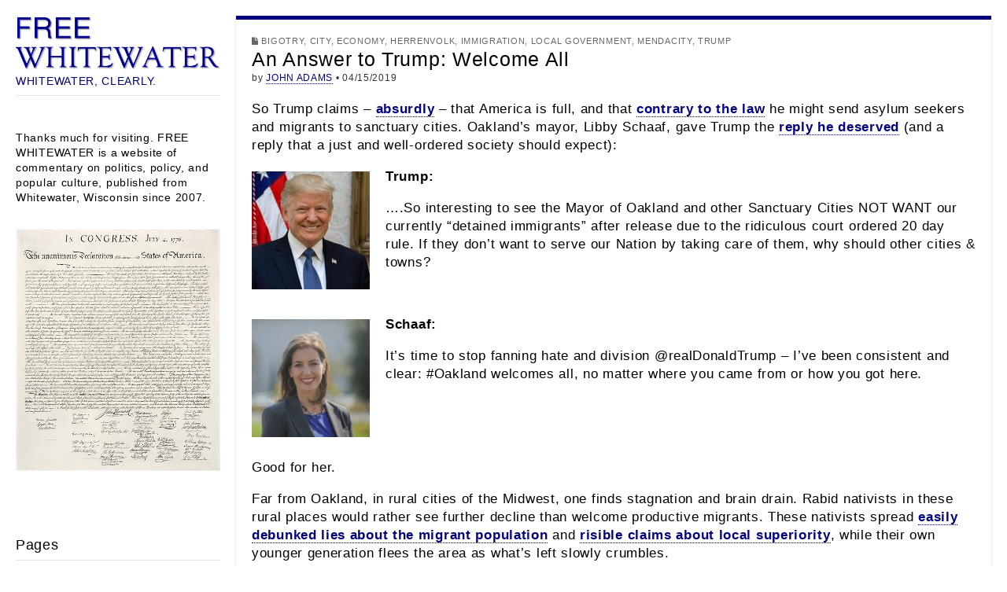

--- FILE ---
content_type: text/html; charset=UTF-8
request_url: https://freewhitewater.com/an-answer-to-trump-welcome-all/
body_size: 19033
content:
<!DOCTYPE html>
<!--[if lt IE 7]><html class="no-js lt-ie9 lt-ie8 lt-ie7" lang="en-US"><![endif]-->
<!--[if IE 7]><html class="no-js lt-ie9 lt-ie8" lang="en-US"><![endif]-->
<!--[if IE 8]><html class="no-js lt-ie9" lang="en-US"><![endif]-->
<!--[if gt IE 8]><!--><html class="no-js" lang="en-US"><!--<![endif]-->
<head>

<link rel="preconnect" href="https://fonts.googleapis.com">		
<link rel="preconnect" href="https://fonts.gstatic.com"> 

<link href="https://fonts.googleapis.com/css2?family=Raleway&display=swap" rel="stylesheet">
<link href="https://fonts.googleapis.com/css2?family=Germania+One&display=swap" rel="stylesheet">
<link href="https://fonts.googleapis.com/css2?family=Tenor+Sans&display=swap" rel="stylesheet">

	
<meta charset="UTF-8" />
<meta http-equiv="X-UA-Compatible" content="IE=edge,chrome=1">
<meta name="viewport" content="width=device-width, initial-scale=1.0">
<title>An Answer to Trump: Welcome All | FREE WHITEWATER</title>
<link rel="profile" href="https://gmpg.org/xfn/11" />
<link rel="pingback" href="https://freewhitewater.com/xmlrpc.php" />
<!--[if IE]><script src="https://html5shiv.googlecode.com/svn/trunk/html5.js"></script><![endif]-->
<meta name='robots' content='max-image-preview:large' />
<link rel="alternate" type="application/rss+xml" title="FREE WHITEWATER &raquo; Feed" href="https://freewhitewater.com/feed/" />
<link rel="alternate" type="application/rss+xml" title="FREE WHITEWATER &raquo; Comments Feed" href="https://freewhitewater.com/comments/feed/" />
<link rel="alternate" title="oEmbed (JSON)" type="application/json+oembed" href="https://freewhitewater.com/wp-json/oembed/1.0/embed?url=https%3A%2F%2Ffreewhitewater.com%2Fan-answer-to-trump-welcome-all%2F" />
<link rel="alternate" title="oEmbed (XML)" type="text/xml+oembed" href="https://freewhitewater.com/wp-json/oembed/1.0/embed?url=https%3A%2F%2Ffreewhitewater.com%2Fan-answer-to-trump-welcome-all%2F&#038;format=xml" />
<style id='wp-img-auto-sizes-contain-inline-css' type='text/css'>
img:is([sizes=auto i],[sizes^="auto," i]){contain-intrinsic-size:3000px 1500px}
/*# sourceURL=wp-img-auto-sizes-contain-inline-css */
</style>
<style id='wp-emoji-styles-inline-css' type='text/css'>

	img.wp-smiley, img.emoji {
		display: inline !important;
		border: none !important;
		box-shadow: none !important;
		height: 1em !important;
		width: 1em !important;
		margin: 0 0.07em !important;
		vertical-align: -0.1em !important;
		background: none !important;
		padding: 0 !important;
	}
/*# sourceURL=wp-emoji-styles-inline-css */
</style>
<style id='wp-block-library-inline-css' type='text/css'>
:root{--wp-block-synced-color:#7a00df;--wp-block-synced-color--rgb:122,0,223;--wp-bound-block-color:var(--wp-block-synced-color);--wp-editor-canvas-background:#ddd;--wp-admin-theme-color:#007cba;--wp-admin-theme-color--rgb:0,124,186;--wp-admin-theme-color-darker-10:#006ba1;--wp-admin-theme-color-darker-10--rgb:0,107,160.5;--wp-admin-theme-color-darker-20:#005a87;--wp-admin-theme-color-darker-20--rgb:0,90,135;--wp-admin-border-width-focus:2px}@media (min-resolution:192dpi){:root{--wp-admin-border-width-focus:1.5px}}.wp-element-button{cursor:pointer}:root .has-very-light-gray-background-color{background-color:#eee}:root .has-very-dark-gray-background-color{background-color:#313131}:root .has-very-light-gray-color{color:#eee}:root .has-very-dark-gray-color{color:#313131}:root .has-vivid-green-cyan-to-vivid-cyan-blue-gradient-background{background:linear-gradient(135deg,#00d084,#0693e3)}:root .has-purple-crush-gradient-background{background:linear-gradient(135deg,#34e2e4,#4721fb 50%,#ab1dfe)}:root .has-hazy-dawn-gradient-background{background:linear-gradient(135deg,#faaca8,#dad0ec)}:root .has-subdued-olive-gradient-background{background:linear-gradient(135deg,#fafae1,#67a671)}:root .has-atomic-cream-gradient-background{background:linear-gradient(135deg,#fdd79a,#004a59)}:root .has-nightshade-gradient-background{background:linear-gradient(135deg,#330968,#31cdcf)}:root .has-midnight-gradient-background{background:linear-gradient(135deg,#020381,#2874fc)}:root{--wp--preset--font-size--normal:16px;--wp--preset--font-size--huge:42px}.has-regular-font-size{font-size:1em}.has-larger-font-size{font-size:2.625em}.has-normal-font-size{font-size:var(--wp--preset--font-size--normal)}.has-huge-font-size{font-size:var(--wp--preset--font-size--huge)}.has-text-align-center{text-align:center}.has-text-align-left{text-align:left}.has-text-align-right{text-align:right}.has-fit-text{white-space:nowrap!important}#end-resizable-editor-section{display:none}.aligncenter{clear:both}.items-justified-left{justify-content:flex-start}.items-justified-center{justify-content:center}.items-justified-right{justify-content:flex-end}.items-justified-space-between{justify-content:space-between}.screen-reader-text{border:0;clip-path:inset(50%);height:1px;margin:-1px;overflow:hidden;padding:0;position:absolute;width:1px;word-wrap:normal!important}.screen-reader-text:focus{background-color:#ddd;clip-path:none;color:#444;display:block;font-size:1em;height:auto;left:5px;line-height:normal;padding:15px 23px 14px;text-decoration:none;top:5px;width:auto;z-index:100000}html :where(.has-border-color){border-style:solid}html :where([style*=border-top-color]){border-top-style:solid}html :where([style*=border-right-color]){border-right-style:solid}html :where([style*=border-bottom-color]){border-bottom-style:solid}html :where([style*=border-left-color]){border-left-style:solid}html :where([style*=border-width]){border-style:solid}html :where([style*=border-top-width]){border-top-style:solid}html :where([style*=border-right-width]){border-right-style:solid}html :where([style*=border-bottom-width]){border-bottom-style:solid}html :where([style*=border-left-width]){border-left-style:solid}html :where(img[class*=wp-image-]){height:auto;max-width:100%}:where(figure){margin:0 0 1em}html :where(.is-position-sticky){--wp-admin--admin-bar--position-offset:var(--wp-admin--admin-bar--height,0px)}@media screen and (max-width:600px){html :where(.is-position-sticky){--wp-admin--admin-bar--position-offset:0px}}

/*# sourceURL=wp-block-library-inline-css */
</style><style id='wp-block-image-inline-css' type='text/css'>
.wp-block-image>a,.wp-block-image>figure>a{display:inline-block}.wp-block-image img{box-sizing:border-box;height:auto;max-width:100%;vertical-align:bottom}@media not (prefers-reduced-motion){.wp-block-image img.hide{visibility:hidden}.wp-block-image img.show{animation:show-content-image .4s}}.wp-block-image[style*=border-radius] img,.wp-block-image[style*=border-radius]>a{border-radius:inherit}.wp-block-image.has-custom-border img{box-sizing:border-box}.wp-block-image.aligncenter{text-align:center}.wp-block-image.alignfull>a,.wp-block-image.alignwide>a{width:100%}.wp-block-image.alignfull img,.wp-block-image.alignwide img{height:auto;width:100%}.wp-block-image .aligncenter,.wp-block-image .alignleft,.wp-block-image .alignright,.wp-block-image.aligncenter,.wp-block-image.alignleft,.wp-block-image.alignright{display:table}.wp-block-image .aligncenter>figcaption,.wp-block-image .alignleft>figcaption,.wp-block-image .alignright>figcaption,.wp-block-image.aligncenter>figcaption,.wp-block-image.alignleft>figcaption,.wp-block-image.alignright>figcaption{caption-side:bottom;display:table-caption}.wp-block-image .alignleft{float:left;margin:.5em 1em .5em 0}.wp-block-image .alignright{float:right;margin:.5em 0 .5em 1em}.wp-block-image .aligncenter{margin-left:auto;margin-right:auto}.wp-block-image :where(figcaption){margin-bottom:1em;margin-top:.5em}.wp-block-image.is-style-circle-mask img{border-radius:9999px}@supports ((-webkit-mask-image:none) or (mask-image:none)) or (-webkit-mask-image:none){.wp-block-image.is-style-circle-mask img{border-radius:0;-webkit-mask-image:url('data:image/svg+xml;utf8,<svg viewBox="0 0 100 100" xmlns="http://www.w3.org/2000/svg"><circle cx="50" cy="50" r="50"/></svg>');mask-image:url('data:image/svg+xml;utf8,<svg viewBox="0 0 100 100" xmlns="http://www.w3.org/2000/svg"><circle cx="50" cy="50" r="50"/></svg>');mask-mode:alpha;-webkit-mask-position:center;mask-position:center;-webkit-mask-repeat:no-repeat;mask-repeat:no-repeat;-webkit-mask-size:contain;mask-size:contain}}:root :where(.wp-block-image.is-style-rounded img,.wp-block-image .is-style-rounded img){border-radius:9999px}.wp-block-image figure{margin:0}.wp-lightbox-container{display:flex;flex-direction:column;position:relative}.wp-lightbox-container img{cursor:zoom-in}.wp-lightbox-container img:hover+button{opacity:1}.wp-lightbox-container button{align-items:center;backdrop-filter:blur(16px) saturate(180%);background-color:#5a5a5a40;border:none;border-radius:4px;cursor:zoom-in;display:flex;height:20px;justify-content:center;opacity:0;padding:0;position:absolute;right:16px;text-align:center;top:16px;width:20px;z-index:100}@media not (prefers-reduced-motion){.wp-lightbox-container button{transition:opacity .2s ease}}.wp-lightbox-container button:focus-visible{outline:3px auto #5a5a5a40;outline:3px auto -webkit-focus-ring-color;outline-offset:3px}.wp-lightbox-container button:hover{cursor:pointer;opacity:1}.wp-lightbox-container button:focus{opacity:1}.wp-lightbox-container button:focus,.wp-lightbox-container button:hover,.wp-lightbox-container button:not(:hover):not(:active):not(.has-background){background-color:#5a5a5a40;border:none}.wp-lightbox-overlay{box-sizing:border-box;cursor:zoom-out;height:100vh;left:0;overflow:hidden;position:fixed;top:0;visibility:hidden;width:100%;z-index:100000}.wp-lightbox-overlay .close-button{align-items:center;cursor:pointer;display:flex;justify-content:center;min-height:40px;min-width:40px;padding:0;position:absolute;right:calc(env(safe-area-inset-right) + 16px);top:calc(env(safe-area-inset-top) + 16px);z-index:5000000}.wp-lightbox-overlay .close-button:focus,.wp-lightbox-overlay .close-button:hover,.wp-lightbox-overlay .close-button:not(:hover):not(:active):not(.has-background){background:none;border:none}.wp-lightbox-overlay .lightbox-image-container{height:var(--wp--lightbox-container-height);left:50%;overflow:hidden;position:absolute;top:50%;transform:translate(-50%,-50%);transform-origin:top left;width:var(--wp--lightbox-container-width);z-index:9999999999}.wp-lightbox-overlay .wp-block-image{align-items:center;box-sizing:border-box;display:flex;height:100%;justify-content:center;margin:0;position:relative;transform-origin:0 0;width:100%;z-index:3000000}.wp-lightbox-overlay .wp-block-image img{height:var(--wp--lightbox-image-height);min-height:var(--wp--lightbox-image-height);min-width:var(--wp--lightbox-image-width);width:var(--wp--lightbox-image-width)}.wp-lightbox-overlay .wp-block-image figcaption{display:none}.wp-lightbox-overlay button{background:none;border:none}.wp-lightbox-overlay .scrim{background-color:#fff;height:100%;opacity:.9;position:absolute;width:100%;z-index:2000000}.wp-lightbox-overlay.active{visibility:visible}@media not (prefers-reduced-motion){.wp-lightbox-overlay.active{animation:turn-on-visibility .25s both}.wp-lightbox-overlay.active img{animation:turn-on-visibility .35s both}.wp-lightbox-overlay.show-closing-animation:not(.active){animation:turn-off-visibility .35s both}.wp-lightbox-overlay.show-closing-animation:not(.active) img{animation:turn-off-visibility .25s both}.wp-lightbox-overlay.zoom.active{animation:none;opacity:1;visibility:visible}.wp-lightbox-overlay.zoom.active .lightbox-image-container{animation:lightbox-zoom-in .4s}.wp-lightbox-overlay.zoom.active .lightbox-image-container img{animation:none}.wp-lightbox-overlay.zoom.active .scrim{animation:turn-on-visibility .4s forwards}.wp-lightbox-overlay.zoom.show-closing-animation:not(.active){animation:none}.wp-lightbox-overlay.zoom.show-closing-animation:not(.active) .lightbox-image-container{animation:lightbox-zoom-out .4s}.wp-lightbox-overlay.zoom.show-closing-animation:not(.active) .lightbox-image-container img{animation:none}.wp-lightbox-overlay.zoom.show-closing-animation:not(.active) .scrim{animation:turn-off-visibility .4s forwards}}@keyframes show-content-image{0%{visibility:hidden}99%{visibility:hidden}to{visibility:visible}}@keyframes turn-on-visibility{0%{opacity:0}to{opacity:1}}@keyframes turn-off-visibility{0%{opacity:1;visibility:visible}99%{opacity:0;visibility:visible}to{opacity:0;visibility:hidden}}@keyframes lightbox-zoom-in{0%{transform:translate(calc((-100vw + var(--wp--lightbox-scrollbar-width))/2 + var(--wp--lightbox-initial-left-position)),calc(-50vh + var(--wp--lightbox-initial-top-position))) scale(var(--wp--lightbox-scale))}to{transform:translate(-50%,-50%) scale(1)}}@keyframes lightbox-zoom-out{0%{transform:translate(-50%,-50%) scale(1);visibility:visible}99%{visibility:visible}to{transform:translate(calc((-100vw + var(--wp--lightbox-scrollbar-width))/2 + var(--wp--lightbox-initial-left-position)),calc(-50vh + var(--wp--lightbox-initial-top-position))) scale(var(--wp--lightbox-scale));visibility:hidden}}
/*# sourceURL=https://freewhitewater.com/wp-includes/blocks/image/style.min.css */
</style>
<style id='wp-block-paragraph-inline-css' type='text/css'>
.is-small-text{font-size:.875em}.is-regular-text{font-size:1em}.is-large-text{font-size:2.25em}.is-larger-text{font-size:3em}.has-drop-cap:not(:focus):first-letter{float:left;font-size:8.4em;font-style:normal;font-weight:100;line-height:.68;margin:.05em .1em 0 0;text-transform:uppercase}body.rtl .has-drop-cap:not(:focus):first-letter{float:none;margin-left:.1em}p.has-drop-cap.has-background{overflow:hidden}:root :where(p.has-background){padding:1.25em 2.375em}:where(p.has-text-color:not(.has-link-color)) a{color:inherit}p.has-text-align-left[style*="writing-mode:vertical-lr"],p.has-text-align-right[style*="writing-mode:vertical-rl"]{rotate:180deg}
/*# sourceURL=https://freewhitewater.com/wp-includes/blocks/paragraph/style.min.css */
</style>
<style id='global-styles-inline-css' type='text/css'>
:root{--wp--preset--aspect-ratio--square: 1;--wp--preset--aspect-ratio--4-3: 4/3;--wp--preset--aspect-ratio--3-4: 3/4;--wp--preset--aspect-ratio--3-2: 3/2;--wp--preset--aspect-ratio--2-3: 2/3;--wp--preset--aspect-ratio--16-9: 16/9;--wp--preset--aspect-ratio--9-16: 9/16;--wp--preset--color--black: #000000;--wp--preset--color--cyan-bluish-gray: #abb8c3;--wp--preset--color--white: #ffffff;--wp--preset--color--pale-pink: #f78da7;--wp--preset--color--vivid-red: #cf2e2e;--wp--preset--color--luminous-vivid-orange: #ff6900;--wp--preset--color--luminous-vivid-amber: #fcb900;--wp--preset--color--light-green-cyan: #7bdcb5;--wp--preset--color--vivid-green-cyan: #00d084;--wp--preset--color--pale-cyan-blue: #8ed1fc;--wp--preset--color--vivid-cyan-blue: #0693e3;--wp--preset--color--vivid-purple: #9b51e0;--wp--preset--gradient--vivid-cyan-blue-to-vivid-purple: linear-gradient(135deg,rgb(6,147,227) 0%,rgb(155,81,224) 100%);--wp--preset--gradient--light-green-cyan-to-vivid-green-cyan: linear-gradient(135deg,rgb(122,220,180) 0%,rgb(0,208,130) 100%);--wp--preset--gradient--luminous-vivid-amber-to-luminous-vivid-orange: linear-gradient(135deg,rgb(252,185,0) 0%,rgb(255,105,0) 100%);--wp--preset--gradient--luminous-vivid-orange-to-vivid-red: linear-gradient(135deg,rgb(255,105,0) 0%,rgb(207,46,46) 100%);--wp--preset--gradient--very-light-gray-to-cyan-bluish-gray: linear-gradient(135deg,rgb(238,238,238) 0%,rgb(169,184,195) 100%);--wp--preset--gradient--cool-to-warm-spectrum: linear-gradient(135deg,rgb(74,234,220) 0%,rgb(151,120,209) 20%,rgb(207,42,186) 40%,rgb(238,44,130) 60%,rgb(251,105,98) 80%,rgb(254,248,76) 100%);--wp--preset--gradient--blush-light-purple: linear-gradient(135deg,rgb(255,206,236) 0%,rgb(152,150,240) 100%);--wp--preset--gradient--blush-bordeaux: linear-gradient(135deg,rgb(254,205,165) 0%,rgb(254,45,45) 50%,rgb(107,0,62) 100%);--wp--preset--gradient--luminous-dusk: linear-gradient(135deg,rgb(255,203,112) 0%,rgb(199,81,192) 50%,rgb(65,88,208) 100%);--wp--preset--gradient--pale-ocean: linear-gradient(135deg,rgb(255,245,203) 0%,rgb(182,227,212) 50%,rgb(51,167,181) 100%);--wp--preset--gradient--electric-grass: linear-gradient(135deg,rgb(202,248,128) 0%,rgb(113,206,126) 100%);--wp--preset--gradient--midnight: linear-gradient(135deg,rgb(2,3,129) 0%,rgb(40,116,252) 100%);--wp--preset--font-size--small: 13px;--wp--preset--font-size--medium: 20px;--wp--preset--font-size--large: 36px;--wp--preset--font-size--x-large: 42px;--wp--preset--spacing--20: 0.44rem;--wp--preset--spacing--30: 0.67rem;--wp--preset--spacing--40: 1rem;--wp--preset--spacing--50: 1.5rem;--wp--preset--spacing--60: 2.25rem;--wp--preset--spacing--70: 3.38rem;--wp--preset--spacing--80: 5.06rem;--wp--preset--shadow--natural: 6px 6px 9px rgba(0, 0, 0, 0.2);--wp--preset--shadow--deep: 12px 12px 50px rgba(0, 0, 0, 0.4);--wp--preset--shadow--sharp: 6px 6px 0px rgba(0, 0, 0, 0.2);--wp--preset--shadow--outlined: 6px 6px 0px -3px rgb(255, 255, 255), 6px 6px rgb(0, 0, 0);--wp--preset--shadow--crisp: 6px 6px 0px rgb(0, 0, 0);}:where(.is-layout-flex){gap: 0.5em;}:where(.is-layout-grid){gap: 0.5em;}body .is-layout-flex{display: flex;}.is-layout-flex{flex-wrap: wrap;align-items: center;}.is-layout-flex > :is(*, div){margin: 0;}body .is-layout-grid{display: grid;}.is-layout-grid > :is(*, div){margin: 0;}:where(.wp-block-columns.is-layout-flex){gap: 2em;}:where(.wp-block-columns.is-layout-grid){gap: 2em;}:where(.wp-block-post-template.is-layout-flex){gap: 1.25em;}:where(.wp-block-post-template.is-layout-grid){gap: 1.25em;}.has-black-color{color: var(--wp--preset--color--black) !important;}.has-cyan-bluish-gray-color{color: var(--wp--preset--color--cyan-bluish-gray) !important;}.has-white-color{color: var(--wp--preset--color--white) !important;}.has-pale-pink-color{color: var(--wp--preset--color--pale-pink) !important;}.has-vivid-red-color{color: var(--wp--preset--color--vivid-red) !important;}.has-luminous-vivid-orange-color{color: var(--wp--preset--color--luminous-vivid-orange) !important;}.has-luminous-vivid-amber-color{color: var(--wp--preset--color--luminous-vivid-amber) !important;}.has-light-green-cyan-color{color: var(--wp--preset--color--light-green-cyan) !important;}.has-vivid-green-cyan-color{color: var(--wp--preset--color--vivid-green-cyan) !important;}.has-pale-cyan-blue-color{color: var(--wp--preset--color--pale-cyan-blue) !important;}.has-vivid-cyan-blue-color{color: var(--wp--preset--color--vivid-cyan-blue) !important;}.has-vivid-purple-color{color: var(--wp--preset--color--vivid-purple) !important;}.has-black-background-color{background-color: var(--wp--preset--color--black) !important;}.has-cyan-bluish-gray-background-color{background-color: var(--wp--preset--color--cyan-bluish-gray) !important;}.has-white-background-color{background-color: var(--wp--preset--color--white) !important;}.has-pale-pink-background-color{background-color: var(--wp--preset--color--pale-pink) !important;}.has-vivid-red-background-color{background-color: var(--wp--preset--color--vivid-red) !important;}.has-luminous-vivid-orange-background-color{background-color: var(--wp--preset--color--luminous-vivid-orange) !important;}.has-luminous-vivid-amber-background-color{background-color: var(--wp--preset--color--luminous-vivid-amber) !important;}.has-light-green-cyan-background-color{background-color: var(--wp--preset--color--light-green-cyan) !important;}.has-vivid-green-cyan-background-color{background-color: var(--wp--preset--color--vivid-green-cyan) !important;}.has-pale-cyan-blue-background-color{background-color: var(--wp--preset--color--pale-cyan-blue) !important;}.has-vivid-cyan-blue-background-color{background-color: var(--wp--preset--color--vivid-cyan-blue) !important;}.has-vivid-purple-background-color{background-color: var(--wp--preset--color--vivid-purple) !important;}.has-black-border-color{border-color: var(--wp--preset--color--black) !important;}.has-cyan-bluish-gray-border-color{border-color: var(--wp--preset--color--cyan-bluish-gray) !important;}.has-white-border-color{border-color: var(--wp--preset--color--white) !important;}.has-pale-pink-border-color{border-color: var(--wp--preset--color--pale-pink) !important;}.has-vivid-red-border-color{border-color: var(--wp--preset--color--vivid-red) !important;}.has-luminous-vivid-orange-border-color{border-color: var(--wp--preset--color--luminous-vivid-orange) !important;}.has-luminous-vivid-amber-border-color{border-color: var(--wp--preset--color--luminous-vivid-amber) !important;}.has-light-green-cyan-border-color{border-color: var(--wp--preset--color--light-green-cyan) !important;}.has-vivid-green-cyan-border-color{border-color: var(--wp--preset--color--vivid-green-cyan) !important;}.has-pale-cyan-blue-border-color{border-color: var(--wp--preset--color--pale-cyan-blue) !important;}.has-vivid-cyan-blue-border-color{border-color: var(--wp--preset--color--vivid-cyan-blue) !important;}.has-vivid-purple-border-color{border-color: var(--wp--preset--color--vivid-purple) !important;}.has-vivid-cyan-blue-to-vivid-purple-gradient-background{background: var(--wp--preset--gradient--vivid-cyan-blue-to-vivid-purple) !important;}.has-light-green-cyan-to-vivid-green-cyan-gradient-background{background: var(--wp--preset--gradient--light-green-cyan-to-vivid-green-cyan) !important;}.has-luminous-vivid-amber-to-luminous-vivid-orange-gradient-background{background: var(--wp--preset--gradient--luminous-vivid-amber-to-luminous-vivid-orange) !important;}.has-luminous-vivid-orange-to-vivid-red-gradient-background{background: var(--wp--preset--gradient--luminous-vivid-orange-to-vivid-red) !important;}.has-very-light-gray-to-cyan-bluish-gray-gradient-background{background: var(--wp--preset--gradient--very-light-gray-to-cyan-bluish-gray) !important;}.has-cool-to-warm-spectrum-gradient-background{background: var(--wp--preset--gradient--cool-to-warm-spectrum) !important;}.has-blush-light-purple-gradient-background{background: var(--wp--preset--gradient--blush-light-purple) !important;}.has-blush-bordeaux-gradient-background{background: var(--wp--preset--gradient--blush-bordeaux) !important;}.has-luminous-dusk-gradient-background{background: var(--wp--preset--gradient--luminous-dusk) !important;}.has-pale-ocean-gradient-background{background: var(--wp--preset--gradient--pale-ocean) !important;}.has-electric-grass-gradient-background{background: var(--wp--preset--gradient--electric-grass) !important;}.has-midnight-gradient-background{background: var(--wp--preset--gradient--midnight) !important;}.has-small-font-size{font-size: var(--wp--preset--font-size--small) !important;}.has-medium-font-size{font-size: var(--wp--preset--font-size--medium) !important;}.has-large-font-size{font-size: var(--wp--preset--font-size--large) !important;}.has-x-large-font-size{font-size: var(--wp--preset--font-size--x-large) !important;}
/*# sourceURL=global-styles-inline-css */
</style>

<style id='classic-theme-styles-inline-css' type='text/css'>
/*! This file is auto-generated */
.wp-block-button__link{color:#fff;background-color:#32373c;border-radius:9999px;box-shadow:none;text-decoration:none;padding:calc(.667em + 2px) calc(1.333em + 2px);font-size:1.125em}.wp-block-file__button{background:#32373c;color:#fff;text-decoration:none}
/*# sourceURL=/wp-includes/css/classic-themes.min.css */
</style>
<link rel='stylesheet' id='theme_stylesheet-css' href='https://freewhitewater.com/wp-content/themes/carton-pro/style.css?ver=6df1047ea80aed09ff3cf06ed279efcb' type='text/css' media='all' />
<link rel='stylesheet' id='font_awesome-css' href='https://freewhitewater.com/wp-content/themes/carton-pro/library/css/font-awesome.css?ver=4.0.3' type='text/css' media='all' />
<link rel='stylesheet' id='a3a3_lazy_load-css' href='//freewhitewater.com/wp-content/uploads/sass/a3_lazy_load.min.css?ver=1760754313' type='text/css' media='all' />
<script type="text/javascript" src="https://freewhitewater.com/wp-includes/js/jquery/jquery.min.js?ver=3.7.1" id="jquery-core-js"></script>
<script type="text/javascript" src="https://freewhitewater.com/wp-includes/js/jquery/jquery-migrate.min.js?ver=3.4.1" id="jquery-migrate-js"></script>
<link rel="https://api.w.org/" href="https://freewhitewater.com/wp-json/" /><link rel="alternate" title="JSON" type="application/json" href="https://freewhitewater.com/wp-json/wp/v2/posts/55655" /><link rel="EditURI" type="application/rsd+xml" title="RSD" href="https://freewhitewater.com/xmlrpc.php?rsd" />
<link rel="canonical" href="https://freewhitewater.com/an-answer-to-trump-welcome-all/" />
<style type="text/css" id="custom-background-css">
body.custom-background { background-color: #ffffff; }
</style>
	<link rel="icon" href="https://freewhitewater.com/wp-content/uploads/2018/12/FW-Logos-2018-copy-150x150.jpg" sizes="32x32" />
<link rel="icon" href="https://freewhitewater.com/wp-content/uploads/2018/12/FW-Logos-2018-copy-300x300.jpg" sizes="192x192" />
<link rel="apple-touch-icon" href="https://freewhitewater.com/wp-content/uploads/2018/12/FW-Logos-2018-copy-300x300.jpg" />
<meta name="msapplication-TileImage" content="https://freewhitewater.com/wp-content/uploads/2018/12/FW-Logos-2018-copy-300x300.jpg" />
<style>
#site-title a,#site-description{color:#000080 !important}
a { color: #000080; }
a:hover { color: ; }
body { color: ; font-family: "Helvetica Neue", Helvetica, sans-serif; font-weight: normal; }
h1, h2, h3, h4, h5, h6, h1 a, h2 a, h3 a, h4 a, h5 a, h6 a { color: ; font-family: "Helvetica Neue", Helvetica, sans-serif; font-weight: normal; }
#site-title a { font-family: "Helvetica Neue", Helvetica, sans-serif; font-weight: normal; }
#site-description { font-family: "Helvetica Neue", Helvetica, sans-serif; font-weight: normal; }
.entry-title, .entry-title a { font-family: "Helvetica Neue", Helvetica, sans-serif; font-weight: normal; }
.entry-meta { font-family: "Helvetica Neue", Helvetica, sans-serif; font-weight: normal; }
.post-category, .post-format, .page-title { font-family: "Helvetica Neue", Helvetica, sans-serif; font-weight: normal; }
#primary { max-width: 1510px; padding-left: 300px }
#secondary { width: 300px }
article.masonry { max-width: 390px }
article.masonry:first-child { max-width: 790px }
article { background-color: #ffffff; border-top-color: #000080; }
.excerpt:first-letter { color: #000080; }
/* Custom CSS */
/*
Welcome to the Custom CSS editor!

Please add all your custom CSS here and avoid modifying the core theme files, since that'll make upgrading the theme problematic. Your custom CSS will be loaded after the theme's stylesheets, which means that your rules will take precedence. Just add your CSS here for what you want to change, you don't need to copy all the theme's style.css content.
*/
/* eof Custom CSS */
</style>
			<style type="text/css" id="wp-custom-css">
			body {
    background-color:#ffffff;
}

.sidebar {background-color: #ffffff;}

.site-title a {color: #000080;
}

.site-title a:hover {
    color: #000080;
}

.site-title a:visited {color: #000080;
}

/* visited link */
a:visited {
    color: #8b0000;
}

/* mouse over link */
a:hover {
    color:#8b0000; 
}

p {
    font-size: 1.2em; 
}

.type-post .entry-title, .type-page .entry-title {
  font-size: 1.75em;
}

 ul {
   font-size: 1em;
   }

.widget a, 
.widget {
    font-size: 1.1em;
}

.video-container {
	position: relative;
	padding-bottom: 56.25%;
	padding-top: 30px;
	height: 0;
	overflow: hidden;
}

.video-container iframe,  
.video-container object,  
.video-container embed {
	position: absolute;
	top: 0;
	left: 0;
	width: 100%;
	height: 100%;
}

.entry-content img, 
.entry-content iframe, 
.entry-content object, 
.entry-content embed {
        max-width: 100%;
}

h6 { 
    font-size: 1.2em;
}

#mobile-menu {
  font-family: Raleway, Bodoni, Book Antiqua, Palatino, Palatino Linotype, Palatino LT STD, Book Antiqua, Georgia, serif;
	color: #000080;
	background: #000080;
}

#mobile-menu .left-menu:hover,
#mobile-menu .mobile-search:hover {
  background-color: #ffffff;
}

#drop-down-search {
  -moz-box-shadow: 0 2px 2px rgba(0, 0, 0, 0.4);
  -webkit-box-shadow: 0 2px 2px rgba(0, 0, 0, 0.4);
  box-shadow: 0 2px 2px rgba(0, 0, 0, 0.4);
  display: none;
  padding: 14px;
  background: #000080;
  position: absolute;
  width: 100%;
  z-index: 10;
}

#footer {
  background: #000080;
}

sub { 
  vertical-align: sub;
  font-size: smaller;
}

sup { 
  vertical-align: super;
  font-size: smaller;
}

#mobile-menu .left-menu,
#mobile-menu .mobile-search {
  color: #000080;
  background: #ffffff;
}

#mobile-menu .left-menu
 {
  -moz-box-shadow: none;
  -webkit-box-shadow: none;
  box-shadow: none;
  -moz-border-radius: 2px;
  -webkit-border-radius: 2px;
  border-radius: 2px;
  width: 45px;
  margin: 0px 0px 0px 0px;
  color: #000080;
	font-size: 18px;
  color: #000080;
  background: #ffffff;
  text-align: center;
  padding: 2px 2px;
  position: absolute;
  top: 20px;
  left: 2px;
}

#mobile-menu .mobile-search
 {
  -moz-box-shadow: none;
  -webkit-box-shadow: none;
  box-shadow: none;
  -moz-border-radius: 2px;
  -webkit-border-radius: 2px;
  border-radius: 2px;
  width: 45px;
  margin: 0px 0px 0px 0px;
  color: #000080;
  font-size: 18px;
  color: #000080;
  background: #ffffff;
  text-align: center;
  padding: 2px 2px;
  position: absolute;
  top: 20px;
  right: 2px;
}

ul li{
 font-size:17px;
}

hr {
        width: 66%;
        height: 3px;
        margin-left: auto;
        margin-right: auto;
        background-color: #000080;
        border: 0 none;
	      margin-top: 25px;
				margin-bottom: 25px;
      }

#wpdcom .wpd-comment-text {
    word-break: normal;
	
.responsive-getty-container {
    position: relative;
    padding-bottom: 56.25%; /* This creates a 16:9 aspect ratio (9/16 * 100). Adjust for other aspect ratios. */
    height: 0;
    overflow: hidden;
    max-width: 100%;
    background: #000; /* Optional: adds a black background while loading or if content is smaller */
}

.responsive-getty-container iframe {
    position: absolute;
    top: 0;
    left: 0;
    width: 100%;
    height: 100%;
    border: 0;
}

}








		</style>
				
</head>

<body data-rsssl=1 class="wp-singular post-template-default single single-post postid-55655 single-format-standard custom-background wp-theme-carton-pro">

	<div id="page" class="grid wfull">

		<div id="mobile-menu" class="clearfix">
			<a class="left-menu" href="#"><i class="fa fa-bars"></i></a>
			<a class="mobile-title" href="https://freewhitewater.com" title="FREE WHITEWATER" rel="home">FREE WHITEWATER</a>
			<a class="mobile-search" href="#"><i class="fa fa-search"></i></a>
		</div>
		<div id="drop-down-search"><form role="search" method="get" class="search-form" action="https://freewhitewater.com/">
				<label>
					<span class="screen-reader-text">Search for:</span>
					<input type="search" class="search-field" placeholder="Search &hellip;" value="" name="s" />
				</label>
				<input type="submit" class="search-submit" value="Search" />
			</form></div>

		<div id="main" class="row">

			<div id="secondary" role="complementary">

				<header id="header" role="banner">

										<div class="header-wrap">
						<h1 id="site-title" class="remove"><a href="https://freewhitewater.com" title="FREE WHITEWATER" rel="home">FREE WHITEWATER</a></h1>
													<a href="https://freewhitewater.com" title="FREE WHITEWATER" id="site-logo" rel="home"><img src="https://freewhitewater.com/wp-content/uploads/2019/08/FW-Logo-.jpg" alt="FREE WHITEWATER" /></a>
												<h2 id="site-description">WHITEWATER, CLEARLY.</h2>					</div>

					
					<nav id="site-navigation" role="navigation">
						<h3 class="screen-reader-text">Main menu</h3>
						<a class="screen-reader-text" href="#primary" title="Skip to content">Skip to content</a>
											</nav><!-- #site-navigation -->

				</header><!-- #header -->

					<div id="sidebar-one">

		<aside id="text-3" class="widget widget_text">			<div class="textwidget"><p style="font-size:90%">Thanks much for visiting.  FREE WHITEWATER is a website of commentary on politics, policy, and popular culture, published from Whitewater, Wisconsin since 2007.</p></div>
		</aside><aside id="block-11" class="widget widget_block widget_media_image">
<figure class="wp-block-image"><img fetchpriority="high" decoding="async" width="500" height="593" src="https://freewhitewater.com/wp-content/uploads/2025/05/500px-United_States_Declaration_of_Independence-1.jpg" alt="" class="wp-image-83987" srcset="https://freewhitewater.com/wp-content/uploads/2025/05/500px-United_States_Declaration_of_Independence-1.jpg 500w, https://freewhitewater.com/wp-content/uploads/2025/05/500px-United_States_Declaration_of_Independence-1-253x300.jpg 253w, https://freewhitewater.com/wp-content/uploads/2025/05/500px-United_States_Declaration_of_Independence-1-126x150.jpg 126w" sizes="(max-width: 500px) 100vw, 500px" /></figure>
</aside><aside id="block-2" class="widget widget_block"><div id="google_translate_element"></div>
<p><script type="text/javascript">// <![CDATA[
function googleTranslateElementInit() {
new google.translate.TranslateElement({pageLanguage: 'en', layout: google.translate.TranslateElement.InlineLayout.SIMPLE}, 'google_translate_element');
}
// ]]></script><br>
<script src="//translate.google.com/translate_a/element.js?cb=googleTranslateElementInit" type="text/javascript"></script></p></aside><aside id="pages-4" class="widget widget_pages"><h3 class="widget-title">Pages</h3>
			<ul>
				<li class="page_item page-item-2"><a href="https://freewhitewater.com/about/">About</a></li>
<li class="page_item page-item-2941"><a href="https://freewhitewater.com/individual-liberty-free-markets-and-peace/">Tenets</a></li>
			</ul>

			</aside><aside id="categories-2" class="widget widget_categories"><h3 class="widget-title">Categories</h3><form action="https://freewhitewater.com" method="get"><label class="screen-reader-text" for="cat">Categories</label><select  name='cat' id='cat' class='postform'>
	<option value='-1'>Select Category</option>
	<option class="level-0" value="201">15th Senate District</option>
	<option class="level-0" value="307">2020 Presidential Election</option>
	<option class="level-0" value="155">43rd Assembly District</option>
	<option class="level-0" value="564">A Serialized Draft</option>
	<option class="level-0" value="199">Accidents</option>
	<option class="level-0" value="466">Acculturation</option>
	<option class="level-0" value="327">ACLU</option>
	<option class="level-0" value="214">Adventure</option>
	<option class="level-0" value="350">Advertising</option>
	<option class="level-0" value="261">Affordable Care Act</option>
	<option class="level-0" value="143">Agriculture</option>
	<option class="level-0" value="537">AI</option>
	<option class="level-0" value="470">Alcohol</option>
	<option class="level-0" value="257">Alt-Right</option>
	<option class="level-0" value="115">America</option>
	<option class="level-0" value="179">Anderson</option>
	<option class="level-0" value="97">Animals</option>
	<option class="level-0" value="181">Animation</option>
	<option class="level-0" value="439">Archaeology</option>
	<option class="level-0" value="251">Architecture</option>
	<option class="level-0" value="396">Arithmetic</option>
	<option class="level-0" value="192">Art</option>
	<option class="level-0" value="542">Artificial Intelligence</option>
	<option class="level-0" value="442">Aside</option>
	<option class="level-0" value="217">Assault Awareness &amp; Prevention</option>
	<option class="level-0" value="306">Asylum</option>
	<option class="level-0" value="506">Attrition</option>
	<option class="level-0" value="578">Authoritarian Populism</option>
	<option class="level-0" value="271">Authoritarianism</option>
	<option class="level-0" value="281">Babbittry</option>
	<option class="level-0" value="292">Bad Ideas</option>
	<option class="level-0" value="494">Badgers</option>
	<option class="level-0" value="145">Banking &amp; Finance</option>
	<option class="level-0" value="508">Barnes</option>
	<option class="level-0" value="13">Beautiful Whitewater</option>
	<option class="level-0" value="474">Beauty</option>
	<option class="level-0" value="264">Berlusconi</option>
	<option class="level-0" value="433">Biden-Harris</option>
	<option class="level-0" value="482">Big Lie</option>
	<option class="level-0" value="255">Bigotry</option>
	<option class="level-0" value="177">Birds</option>
	<option class="level-0" value="220">Blogging</option>
	<option class="level-0" value="92">Books</option>
	<option class="level-0" value="328">Boosterism</option>
	<option class="level-0" value="452">Bucks</option>
	<option class="level-0" value="416">Budget</option>
	<option class="level-0" value="105">Business</option>
	<option class="level-0" value="122">Campaign Ads</option>
	<option class="level-0" value="348">Candidate Fitzgerald</option>
	<option class="level-0" value="514">Carnivores</option>
	<option class="level-0" value="565">Carpetbaggers</option>
	<option class="level-0" value="74">Cars</option>
	<option class="level-0" value="19">Cartoons &amp; Comics</option>
	<option class="level-0" value="518">Cat-LIke</option>
	<option class="level-0" value="256">Cato</option>
	<option class="level-0" value="59">Cats</option>
	<option class="level-0" value="503">Catspaw</option>
	<option class="level-0" value="142">CDA</option>
	<option class="level-0" value="567">Censorship</option>
	<option class="level-0" value="36">Charity</option>
	<option class="level-0" value="232">China</option>
	<option class="level-0" value="3">City</option>
	<option class="level-0" value="547">Climate</option>
	<option class="level-0" value="535">Coffee</option>
	<option class="level-0" value="195">Comedy</option>
	<option class="level-0" value="56">Comment Forum</option>
	<option class="level-0" value="331">Common Council</option>
	<option class="level-0" value="557">Competition</option>
	<option class="level-0" value="447">Confidence Schemes</option>
	<option class="level-0" value="259">Conflicts of Interest</option>
	<option class="level-0" value="278">Congress</option>
	<option class="level-0" value="58">Conservation</option>
	<option class="level-0" value="458">Conservative Populism</option>
	<option class="level-0" value="413">Conspiracy Theories</option>
	<option class="level-0" value="441">Constitution</option>
	<option class="level-0" value="276">Conway</option>
	<option class="level-0" value="228">Cooking</option>
	<option class="level-0" value="401">Coronavirus</option>
	<option class="level-0" value="137">Corporate Welfare</option>
	<option class="level-0" value="398">Corruption</option>
	<option class="level-0" value="104">Corruption Probe</option>
	<option class="level-0" value="545">Council Leadership</option>
	<option class="level-0" value="304">Courts</option>
	<option class="level-0" value="422">Covidiocy</option>
	<option class="level-0" value="515">Coyotepocalypse</option>
	<option class="level-0" value="434">Crackpots</option>
	<option class="level-0" value="556">Crapweasels</option>
	<option class="level-0" value="88">Crime</option>
	<option class="level-0" value="185">CRT</option>
	<option class="level-0" value="326">Cruelty</option>
	<option class="level-0" value="120">Culture</option>
	<option class="level-0" value="70">Cycling</option>
	<option class="level-0" value="134">Daily Adams</option>
	<option class="level-0" value="31">Daily Bread</option>
	<option class="level-0" value="336">Dairy</option>
	<option class="level-0" value="450">Decay</option>
	<option class="level-0" value="529">Delusion</option>
	<option class="level-0" value="310">Democrats</option>
	<option class="level-0" value="282">Demographics</option>
	<option class="level-0" value="334">Depravity</option>
	<option class="level-0" value="539">DeSantis</option>
	<option class="level-0" value="14">Development</option>
	<option class="level-0" value="330">Disability</option>
	<option class="level-0" value="355">Discrimination</option>
	<option class="level-0" value="280">Disinformation</option>
	<option class="level-0" value="180">Distraction</option>
	<option class="level-0" value="216">District Attorney</option>
	<option class="level-0" value="302">Diversity</option>
	<option class="level-0" value="235">Documentary</option>
	<option class="level-0" value="52">Dog X</option>
	<option class="level-0" value="475">Dog-Crap Company</option>
	<option class="level-0" value="246">Dogs</option>
	<option class="level-0" value="121">Drink</option>
	<option class="level-0" value="211">Drug War</option>
	<option class="level-0" value="582">Early Childhood</option>
	<option class="level-0" value="221">Economics</option>
	<option class="level-0" value="11">Economy</option>
	<option class="level-0" value="93">Education</option>
	<option class="level-0" value="129">Elections</option>
	<option class="level-0" value="62">Eleven Fifty-Nine</option>
	<option class="level-0" value="22">Elkhorn</option>
	<option class="level-0" value="517">Emergency Services</option>
	<option class="level-0" value="266">Employment</option>
	<option class="level-0" value="526">Energy</option>
	<option class="level-0" value="225">Enforcement</option>
	<option class="level-0" value="528">Entitlement</option>
	<option class="level-0" value="230">Environment</option>
	<option class="level-0" value="516">Epic Battles</option>
	<option class="level-0" value="315">Equality</option>
	<option class="level-0" value="568">Eric Hovde</option>
	<option class="level-0" value="274">Espionage</option>
	<option class="level-0" value="245">Ethics</option>
	<option class="level-0" value="269">Ethnicity</option>
	<option class="level-0" value="511">Excuses and Rationalizations</option>
	<option class="level-0" value="437">Facebook</option>
	<option class="level-0" value="324">Fact Checking</option>
	<option class="level-0" value="424">Failure</option>
	<option class="level-0" value="354">Fair Maps</option>
	<option class="level-0" value="569">Fall</option>
	<option class="level-0" value="265">Far-Right Populism</option>
	<option class="level-0" value="241">Faraway Places</option>
	<option class="level-0" value="131">Farming</option>
	<option class="level-0" value="496">Fascism</option>
	<option class="level-0" value="132">Fashion</option>
	<option class="level-0" value="541">FDR</option>
	<option class="level-0" value="112">Federal Government</option>
	<option class="level-0" value="414">Federal Reserve</option>
	<option class="level-0" value="285">Fellow Traveler</option>
	<option class="level-0" value="286">Fifth Columnist</option>
	<option class="level-0" value="343">Fifth Congressional District</option>
	<option class="level-0" value="60">Film</option>
	<option class="level-0" value="6">Fire Dept</option>
	<option class="level-0" value="493">Flop Sweat</option>
	<option class="level-0" value="106">Food</option>
	<option class="level-0" value="103">Foreign Affairs</option>
	<option class="level-0" value="322">Fortitude</option>
	<option class="level-0" value="533">Foul Creatures</option>
	<option class="level-0" value="544">Foul Pursuits</option>
	<option class="level-0" value="426">Fox News</option>
	<option class="level-0" value="287">Foxconn</option>
	<option class="level-0" value="489">Fraud</option>
	<option class="level-0" value="12">Free Markets</option>
	<option class="level-0" value="584">Freedom of Assembly</option>
	<option class="level-0" value="530">Freedom of Meows</option>
	<option class="level-0" value="55">Freedom of Speech</option>
	<option class="level-0" value="510">Fur-Wetting Dogs</option>
	<option class="level-0" value="483">Gableman</option>
	<option class="level-0" value="198">Games/Puzzles</option>
	<option class="level-0" value="520">Gaslighting</option>
	<option class="level-0" value="435">Gender</option>
	<option class="level-0" value="548">Genocide</option>
	<option class="level-0" value="243">Geography</option>
	<option class="level-0" value="319">Gerrymandering</option>
	<option class="level-0" value="183">Gluttony</option>
	<option class="level-0" value="138">Good Ideas</option>
	<option class="level-0" value="580">Gov. Evers</option>
	<option class="level-0" value="119">Gov. Walker</option>
	<option class="level-0" value="54">Government Spending</option>
	<option class="level-0" value="471">Great Performances</option>
	<option class="level-0" value="141">Green Energy Holdings</option>
	<option class="level-0" value="399">Grifters</option>
	<option class="level-0" value="534">Grocery</option>
	<option class="level-0" value="186">Gubernatorial Race 2014</option>
	<option class="level-0" value="487">Gubernatorial Race 2022</option>
	<option class="level-0" value="579">Gubernatorial Race 2026</option>
	<option class="level-0" value="23">Haiku</option>
	<option class="level-0" value="300">Harassment</option>
	<option class="level-0" value="566">Harris-Walz</option>
	<option class="level-0" value="176">Health</option>
	<option class="level-0" value="320">Herrenvolk</option>
	<option class="level-0" value="133">Hip &amp; Prosperous</option>
	<option class="level-0" value="101">History</option>
	<option class="level-0" value="229">Hobbies</option>
	<option class="level-0" value="10">Holiday</option>
	<option class="level-0" value="410">Horde</option>
	<option class="level-0" value="438">Housing</option>
	<option class="level-0" value="499">Hubris</option>
	<option class="level-0" value="139">Human Nature</option>
	<option class="level-0" value="196">Humor</option>
	<option class="level-0" value="314">Hunger</option>
	<option class="level-0" value="481">Hypocrisy</option>
	<option class="level-0" value="428">ICE</option>
	<option class="level-0" value="469">Ignorance</option>
	<option class="level-0" value="116">Immigration</option>
	<option class="level-0" value="345">Impeachment</option>
	<option class="level-0" value="353">Impeachment Trial</option>
	<option class="level-0" value="15">Inbox Reader Mail</option>
	<option class="level-0" value="473">Incarceration</option>
	<option class="level-0" value="267">Indolence</option>
	<option class="level-0" value="207">Infrastructure</option>
	<option class="level-0" value="46">Innovation Center/Tech Park</option>
	<option class="level-0" value="563">Insects</option>
	<option class="level-0" value="512">Insurance</option>
	<option class="level-0" value="444">Insurrection</option>
	<option class="level-0" value="420">Integration</option>
	<option class="level-0" value="407">Irony</option>
	<option class="level-0" value="409">Israel</option>
	<option class="level-0" value="283">Janesville</option>
	<option class="level-0" value="408">Joe Biden</option>
	<option class="level-0" value="430">John Lewis</option>
	<option class="level-0" value="248">Johnson-Weld</option>
	<option class="level-0" value="313">Josh Kaul</option>
	<option class="level-0" value="431">Justice</option>
	<option class="level-0" value="275">Kakistocracy</option>
	<option class="level-0" value="411">Kamala Harris</option>
	<option class="level-0" value="436">Kenosha</option>
	<option class="level-0" value="484">Kleefisch</option>
	<option class="level-0" value="495">Kulturkampf</option>
	<option class="level-0" value="406">Kushner</option>
	<option class="level-0" value="156">Labor</option>
	<option class="level-0" value="242">Language</option>
	<option class="level-0" value="50">Law</option>
	<option class="level-0" value="53">Laws/Regulations</option>
	<option class="level-0" value="127">League of Women Voters</option>
	<option class="level-0" value="522">Legendary</option>
	<option class="level-0" value="404">Legislation</option>
	<option class="level-0" value="391">Legislature</option>
	<option class="level-0" value="531">LGBTQ+</option>
	<option class="level-0" value="462">Liberal Democracy</option>
	<option class="level-0" value="26">Libertarians</option>
	<option class="level-0" value="51">Liberty</option>
	<option class="level-0" value="581">Library</option>
	<option class="level-0" value="205">Lifestyle</option>
	<option class="level-0" value="419">Literacy</option>
	<option class="level-0" value="250">Literature</option>
	<option class="level-0" value="277">Litigation</option>
	<option class="level-0" value="445">Lobbyists</option>
	<option class="level-0" value="114">Local Government</option>
	<option class="level-0" value="525">Low Standards</option>
	<option class="level-0" value="527">Madison</option>
	<option class="level-0" value="135">Marketing</option>
	<option class="level-0" value="403">Meals</option>
	<option class="level-0" value="488">Medical Marijuana</option>
	<option class="level-0" value="405">Medicine</option>
	<option class="level-0" value="262">Mendacity</option>
	<option class="level-0" value="500">Michels</option>
	<option class="level-0" value="325">Migrants</option>
	<option class="level-0" value="187">Militarized Policing</option>
	<option class="level-0" value="125">Military</option>
	<option class="level-0" value="316">Milwaukee</option>
	<option class="level-0" value="551">Mining</option>
	<option class="level-0" value="197">Misconduct</option>
	<option class="level-0" value="459">Misplaced Priorities</option>
	<option class="level-0" value="39">Music</option>
	<option class="level-0" value="573">Musk</option>
	<option class="level-0" value="191">Mysterious</option>
	<option class="level-0" value="194">Nannyism</option>
	<option class="level-0" value="576">Narcissistic Injury</option>
	<option class="level-0" value="412">National Security</option>
	<option class="level-0" value="491">Nativism</option>
	<option class="level-0" value="443">Natural Disasters</option>
	<option class="level-0" value="415">Natural Disaters</option>
	<option class="level-0" value="91">Nature</option>
	<option class="level-0" value="231">Negligence</option>
	<option class="level-0" value="294">Nepotism</option>
	<option class="level-0" value="305">Never Trump</option>
	<option class="level-0" value="99">New Media</option>
	<option class="level-0" value="128">New Whitewater</option>
	<option class="level-0" value="240">Newspapers</option>
	<option class="level-0" value="486">Nicholson</option>
	<option class="level-0" value="333">Nihilism</option>
	<option class="level-0" value="505">No Honor Among Thieves</option>
	<option class="level-0" value="346">NRA</option>
	<option class="level-0" value="312">Ocasio-Cortez</option>
	<option class="level-0" value="80">Official Misconduct</option>
	<option class="level-0" value="586">Old CDA</option>
	<option class="level-0" value="397">Oops</option>
	<option class="level-0" value="501">Open Enrollment</option>
	<option class="level-0" value="96">Open Government</option>
	<option class="level-0" value="349">Opioids</option>
	<option class="level-0" value="41">Orange Salamander</option>
	<option class="level-0" value="524">Organizations</option>
	<option class="level-0" value="583">Packers</option>
	<option class="level-0" value="321">Parodies</option>
	<option class="level-0" value="288">Paul Ryan</option>
	<option class="level-0" value="429">Pence</option>
	<option class="level-0" value="329">Philosophy</option>
	<option class="level-0" value="182">Photography</option>
	<option class="level-0" value="35">Planning</option>
	<option class="level-0" value="249">Plants</option>
	<option class="level-0" value="513">Podcasts</option>
	<option class="level-0" value="193">Poetry</option>
	<option class="level-0" value="5">Police</option>
	<option class="level-0" value="47">Politics</option>
	<option class="level-0" value="117">Poll</option>
	<option class="level-0" value="552">Pool</option>
	<option class="level-0" value="457">Populists</option>
	<option class="level-0" value="432">Portland</option>
	<option class="level-0" value="480">Positivity</option>
	<option class="level-0" value="21">Poverty</option>
	<option class="level-0" value="109">Presidential race 2012</option>
	<option class="level-0" value="213">Presidential race 2016</option>
	<option class="level-0" value="308">Presidential race 2020</option>
	<option class="level-0" value="538">Presidential Race 2024</option>
	<option class="level-0" value="9">Press</option>
	<option class="level-0" value="43">Press Release</option>
	<option class="level-0" value="461">Private Property</option>
	<option class="level-0" value="463">Productivity</option>
	<option class="level-0" value="299">Propaganda</option>
	<option class="level-0" value="502">Protein</option>
	<option class="level-0" value="421">Protests</option>
	<option class="level-0" value="402">Public Health</option>
	<option class="level-0" value="17">Public Meetings</option>
	<option class="level-0" value="123">Public Records</option>
	<option class="level-0" value="28">Public Records 1</option>
	<option class="level-0" value="296">Public Records 2</option>
	<option class="level-0" value="212">Public Relations</option>
	<option class="level-0" value="507">Public Speaking</option>
	<option class="level-0" value="273">Putin</option>
	<option class="level-0" value="203">Puzzles/Tricks</option>
	<option class="level-0" value="268">Race</option>
	<option class="level-0" value="554">Racism</option>
	<option class="level-0" value="204">Radio</option>
	<option class="level-0" value="549">Rain</option>
	<option class="level-0" value="465">Reading</option>
	<option class="level-0" value="263">Reasoning</option>
	<option class="level-0" value="111">Recall</option>
	<option class="level-0" value="423">Recession</option>
	<option class="level-0" value="113">Recipe</option>
	<option class="level-0" value="478">Refugees</option>
	<option class="level-0" value="32">Register Watch™</option>
	<option class="level-0" value="224">Regulations</option>
	<option class="level-0" value="449">Regulatory Capture</option>
	<option class="level-0" value="102">Religion</option>
	<option class="level-0" value="309">Republicans</option>
	<option class="level-0" value="279">Resistance</option>
	<option class="level-0" value="523">Responsibility</option>
	<option class="level-0" value="126">Restaurant</option>
	<option class="level-0" value="208">Retail/Merchants</option>
	<option class="level-0" value="18">Review</option>
	<option class="level-0" value="189">Rhetoric</option>
	<option class="level-0" value="521">Ridiculousness</option>
	<option class="level-0" value="260">Romney</option>
	<option class="level-0" value="254">Russia</option>
	<option class="level-0" value="272">Russian Federation</option>
	<option class="level-0" value="253">Sanctions</option>
	<option class="level-0" value="572">Schimel</option>
	<option class="level-0" value="4">School District</option>
	<option class="level-0" value="89">Science/Nature</option>
	<option class="level-0" value="342">Scott Fitzgerald</option>
	<option class="level-0" value="311">Scott Walker</option>
	<option class="level-0" value="490">Sedition</option>
	<option class="level-0" value="400">Self-Dealing</option>
	<option class="level-0" value="298">Sen. Baldwin</option>
	<option class="level-0" value="347">Sen. Ron Johnson</option>
	<option class="level-0" value="323">Seven Deadly</option>
	<option class="level-0" value="290">Sexual Harassment</option>
	<option class="level-0" value="472">Sexual Orientation</option>
	<option class="level-0" value="215">Sheriff</option>
	<option class="level-0" value="395">Sloth</option>
	<option class="level-0" value="223">Social Media</option>
	<option class="level-0" value="553">Solar</option>
	<option class="level-0" value="498">Soviet Union</option>
	<option class="level-0" value="222">Space</option>
	<option class="level-0" value="318">Speaker Vos</option>
	<option class="level-0" value="394">Special Interests</option>
	<option class="level-0" value="555">Speech &amp; Debate</option>
	<option class="level-0" value="95">Sports</option>
	<option class="level-0" value="270">State Capitalism</option>
	<option class="level-0" value="124">State Government</option>
	<option class="level-0" value="577">Susan Crawford</option>
	<option class="level-0" value="446">Sycophancy</option>
	<option class="level-0" value="467">Tantrums</option>
	<option class="level-0" value="574">Tariffs</option>
	<option class="level-0" value="75">Taxes/Taxation</option>
	<option class="level-0" value="107">Technology</option>
	<option class="level-0" value="178">Television</option>
	<option class="level-0" value="468">Terrorism</option>
	<option class="level-0" value="291">That Which Paved the Way</option>
	<option class="level-0" value="570">The Best Season</option>
	<option class="level-0" value="550">Toadies</option>
	<option class="level-0" value="504">Tommy Thompson</option>
	<option class="level-0" value="297">Tony Evers</option>
	<option class="level-0" value="476">Toxic Positivity</option>
	<option class="level-0" value="546">Toys</option>
	<option class="level-0" value="295">Trade</option>
	<option class="level-0" value="464">Tragic Optimism</option>
	<option class="level-0" value="448">Trains</option>
	<option class="level-0" value="258">Transportation</option>
	<option class="level-0" value="206">Travel</option>
	<option class="level-0" value="418">Treason</option>
	<option class="level-0" value="532">Trolls</option>
	<option class="level-0" value="252">Trump</option>
	<option class="level-0" value="284">Trump-Russia</option>
	<option class="level-0" value="427">Trumpism</option>
	<option class="level-0" value="425">Tucker Carlson</option>
	<option class="level-0" value="40">Twitter</option>
	<option class="level-0" value="87">Tyranny</option>
	<option class="level-0" value="390">U.S. Senate</option>
	<option class="level-0" value="492">Ukraine</option>
	<option class="level-0" value="1">Uncategorized</option>
	<option class="level-0" value="293">Unfit</option>
	<option class="level-0" value="585">Unfounded Aspersions</option>
	<option class="level-0" value="136">Unions</option>
	<option class="level-0" value="20">University</option>
	<option class="level-0" value="417">US Senate</option>
	<option class="level-0" value="146">US Senate Race 2012</option>
	<option class="level-0" value="247">US Senate Race 2016</option>
	<option class="level-0" value="453">US Senate Race 2022</option>
	<option class="level-0" value="536">US Senate Race 2024</option>
	<option class="level-0" value="301">UW Madison</option>
	<option class="level-0" value="234">UW System</option>
	<option class="level-0" value="460">Vaccines</option>
	<option class="level-0" value="244">Veterans</option>
	<option class="level-0" value="352">Victory</option>
	<option class="level-0" value="335">Video</option>
	<option class="level-0" value="332">Violence</option>
	<option class="level-0" value="440">Voting Rights</option>
	<option class="level-0" value="356">Wall</option>
	<option class="level-0" value="82">Walworth County</option>
	<option class="level-0" value="209">War</option>
	<option class="level-0" value="540">War Crimes</option>
	<option class="level-0" value="162">Waste Digesters</option>
	<option class="level-0" value="233">Water</option>
	<option class="level-0" value="477">Waukesha</option>
	<option class="level-0" value="144">Weather</option>
	<option class="level-0" value="202">WEDC</option>
	<option class="level-0" value="67">Weird Tales</option>
	<option class="level-0" value="219">WGTB</option>
	<option class="level-0" value="456">What Me Worry?</option>
	<option class="level-0" value="218">WHEN GREEN TURNS BROWN</option>
	<option class="level-0" value="543">Whining</option>
	<option class="level-0" value="341">Whitewater, WI Conflict of Interest Gallery™</option>
	<option class="level-0" value="451">Whitewater&#8217;s Local Politics 2021</option>
	<option class="level-0" value="519">WI DNR</option>
	<option class="level-0" value="562">WI Supreme Ct Race 2025</option>
	<option class="level-0" value="479">Willful Ignorance</option>
	<option class="level-0" value="393">William Barr</option>
	<option class="level-0" value="575">Winter</option>
	<option class="level-0" value="49">Wisconsin</option>
	<option class="level-0" value="571">WisDems</option>
	<option class="level-0" value="344">WISGOP</option>
	<option class="level-0" value="190">Writing</option>
	<option class="level-0" value="392">YMBFKM</option>
	<option class="level-0" value="188">Zoning</option>
</select>
</form><script type="text/javascript">
/* <![CDATA[ */

( ( dropdownId ) => {
	const dropdown = document.getElementById( dropdownId );
	function onSelectChange() {
		setTimeout( () => {
			if ( 'escape' === dropdown.dataset.lastkey ) {
				return;
			}
			if ( dropdown.value && parseInt( dropdown.value ) > 0 && dropdown instanceof HTMLSelectElement ) {
				dropdown.parentElement.submit();
			}
		}, 250 );
	}
	function onKeyUp( event ) {
		if ( 'Escape' === event.key ) {
			dropdown.dataset.lastkey = 'escape';
		} else {
			delete dropdown.dataset.lastkey;
		}
	}
	function onClick() {
		delete dropdown.dataset.lastkey;
	}
	dropdown.addEventListener( 'keyup', onKeyUp );
	dropdown.addEventListener( 'click', onClick );
	dropdown.addEventListener( 'change', onSelectChange );
})( "cat" );

//# sourceURL=WP_Widget_Categories%3A%3Awidget
/* ]]> */
</script>
</aside><aside id="archives-3" class="widget widget_archive"><h3 class="widget-title">Archives</h3>		<label class="screen-reader-text" for="archives-dropdown-3">Archives</label>
		<select id="archives-dropdown-3" name="archive-dropdown">
			
			<option value="">Select Month</option>
				<option value='https://freewhitewater.com/2025/12/'> December 2025 </option>
	<option value='https://freewhitewater.com/2025/11/'> November 2025 </option>
	<option value='https://freewhitewater.com/2025/10/'> October 2025 </option>
	<option value='https://freewhitewater.com/2025/09/'> September 2025 </option>
	<option value='https://freewhitewater.com/2025/08/'> August 2025 </option>
	<option value='https://freewhitewater.com/2025/07/'> July 2025 </option>
	<option value='https://freewhitewater.com/2025/06/'> June 2025 </option>
	<option value='https://freewhitewater.com/2025/05/'> May 2025 </option>
	<option value='https://freewhitewater.com/2025/04/'> April 2025 </option>
	<option value='https://freewhitewater.com/2025/03/'> March 2025 </option>
	<option value='https://freewhitewater.com/2025/02/'> February 2025 </option>
	<option value='https://freewhitewater.com/2025/01/'> January 2025 </option>
	<option value='https://freewhitewater.com/2024/12/'> December 2024 </option>
	<option value='https://freewhitewater.com/2024/11/'> November 2024 </option>
	<option value='https://freewhitewater.com/2024/10/'> October 2024 </option>
	<option value='https://freewhitewater.com/2024/09/'> September 2024 </option>
	<option value='https://freewhitewater.com/2024/08/'> August 2024 </option>
	<option value='https://freewhitewater.com/2024/07/'> July 2024 </option>
	<option value='https://freewhitewater.com/2024/06/'> June 2024 </option>
	<option value='https://freewhitewater.com/2024/05/'> May 2024 </option>
	<option value='https://freewhitewater.com/2024/04/'> April 2024 </option>
	<option value='https://freewhitewater.com/2024/03/'> March 2024 </option>
	<option value='https://freewhitewater.com/2024/02/'> February 2024 </option>
	<option value='https://freewhitewater.com/2024/01/'> January 2024 </option>
	<option value='https://freewhitewater.com/2023/12/'> December 2023 </option>
	<option value='https://freewhitewater.com/2023/11/'> November 2023 </option>
	<option value='https://freewhitewater.com/2023/10/'> October 2023 </option>
	<option value='https://freewhitewater.com/2023/09/'> September 2023 </option>
	<option value='https://freewhitewater.com/2023/08/'> August 2023 </option>
	<option value='https://freewhitewater.com/2023/07/'> July 2023 </option>
	<option value='https://freewhitewater.com/2023/06/'> June 2023 </option>
	<option value='https://freewhitewater.com/2023/05/'> May 2023 </option>
	<option value='https://freewhitewater.com/2023/04/'> April 2023 </option>
	<option value='https://freewhitewater.com/2023/03/'> March 2023 </option>
	<option value='https://freewhitewater.com/2023/02/'> February 2023 </option>
	<option value='https://freewhitewater.com/2023/01/'> January 2023 </option>
	<option value='https://freewhitewater.com/2022/12/'> December 2022 </option>
	<option value='https://freewhitewater.com/2022/11/'> November 2022 </option>
	<option value='https://freewhitewater.com/2022/10/'> October 2022 </option>
	<option value='https://freewhitewater.com/2022/09/'> September 2022 </option>
	<option value='https://freewhitewater.com/2022/08/'> August 2022 </option>
	<option value='https://freewhitewater.com/2022/07/'> July 2022 </option>
	<option value='https://freewhitewater.com/2022/06/'> June 2022 </option>
	<option value='https://freewhitewater.com/2022/05/'> May 2022 </option>
	<option value='https://freewhitewater.com/2022/04/'> April 2022 </option>
	<option value='https://freewhitewater.com/2022/03/'> March 2022 </option>
	<option value='https://freewhitewater.com/2022/02/'> February 2022 </option>
	<option value='https://freewhitewater.com/2022/01/'> January 2022 </option>
	<option value='https://freewhitewater.com/2021/12/'> December 2021 </option>
	<option value='https://freewhitewater.com/2021/11/'> November 2021 </option>
	<option value='https://freewhitewater.com/2021/10/'> October 2021 </option>
	<option value='https://freewhitewater.com/2021/09/'> September 2021 </option>
	<option value='https://freewhitewater.com/2021/08/'> August 2021 </option>
	<option value='https://freewhitewater.com/2021/07/'> July 2021 </option>
	<option value='https://freewhitewater.com/2021/06/'> June 2021 </option>
	<option value='https://freewhitewater.com/2021/05/'> May 2021 </option>
	<option value='https://freewhitewater.com/2021/04/'> April 2021 </option>
	<option value='https://freewhitewater.com/2021/03/'> March 2021 </option>
	<option value='https://freewhitewater.com/2021/02/'> February 2021 </option>
	<option value='https://freewhitewater.com/2021/01/'> January 2021 </option>
	<option value='https://freewhitewater.com/2020/12/'> December 2020 </option>
	<option value='https://freewhitewater.com/2020/11/'> November 2020 </option>
	<option value='https://freewhitewater.com/2020/10/'> October 2020 </option>
	<option value='https://freewhitewater.com/2020/09/'> September 2020 </option>
	<option value='https://freewhitewater.com/2020/08/'> August 2020 </option>
	<option value='https://freewhitewater.com/2020/07/'> July 2020 </option>
	<option value='https://freewhitewater.com/2020/06/'> June 2020 </option>
	<option value='https://freewhitewater.com/2020/05/'> May 2020 </option>
	<option value='https://freewhitewater.com/2020/04/'> April 2020 </option>
	<option value='https://freewhitewater.com/2020/03/'> March 2020 </option>
	<option value='https://freewhitewater.com/2020/02/'> February 2020 </option>
	<option value='https://freewhitewater.com/2020/01/'> January 2020 </option>
	<option value='https://freewhitewater.com/2019/12/'> December 2019 </option>
	<option value='https://freewhitewater.com/2019/11/'> November 2019 </option>
	<option value='https://freewhitewater.com/2019/10/'> October 2019 </option>
	<option value='https://freewhitewater.com/2019/09/'> September 2019 </option>
	<option value='https://freewhitewater.com/2019/08/'> August 2019 </option>
	<option value='https://freewhitewater.com/2019/07/'> July 2019 </option>
	<option value='https://freewhitewater.com/2019/06/'> June 2019 </option>
	<option value='https://freewhitewater.com/2019/05/'> May 2019 </option>
	<option value='https://freewhitewater.com/2019/04/'> April 2019 </option>
	<option value='https://freewhitewater.com/2019/03/'> March 2019 </option>
	<option value='https://freewhitewater.com/2019/02/'> February 2019 </option>
	<option value='https://freewhitewater.com/2019/01/'> January 2019 </option>
	<option value='https://freewhitewater.com/2018/12/'> December 2018 </option>
	<option value='https://freewhitewater.com/2018/11/'> November 2018 </option>
	<option value='https://freewhitewater.com/2018/10/'> October 2018 </option>
	<option value='https://freewhitewater.com/2018/09/'> September 2018 </option>
	<option value='https://freewhitewater.com/2018/08/'> August 2018 </option>
	<option value='https://freewhitewater.com/2018/07/'> July 2018 </option>
	<option value='https://freewhitewater.com/2018/06/'> June 2018 </option>
	<option value='https://freewhitewater.com/2018/05/'> May 2018 </option>
	<option value='https://freewhitewater.com/2018/04/'> April 2018 </option>
	<option value='https://freewhitewater.com/2018/03/'> March 2018 </option>
	<option value='https://freewhitewater.com/2018/02/'> February 2018 </option>
	<option value='https://freewhitewater.com/2018/01/'> January 2018 </option>
	<option value='https://freewhitewater.com/2017/12/'> December 2017 </option>
	<option value='https://freewhitewater.com/2017/11/'> November 2017 </option>
	<option value='https://freewhitewater.com/2017/10/'> October 2017 </option>
	<option value='https://freewhitewater.com/2017/09/'> September 2017 </option>
	<option value='https://freewhitewater.com/2017/08/'> August 2017 </option>
	<option value='https://freewhitewater.com/2017/07/'> July 2017 </option>
	<option value='https://freewhitewater.com/2017/06/'> June 2017 </option>
	<option value='https://freewhitewater.com/2017/05/'> May 2017 </option>
	<option value='https://freewhitewater.com/2017/04/'> April 2017 </option>
	<option value='https://freewhitewater.com/2017/03/'> March 2017 </option>
	<option value='https://freewhitewater.com/2017/02/'> February 2017 </option>
	<option value='https://freewhitewater.com/2017/01/'> January 2017 </option>
	<option value='https://freewhitewater.com/2016/12/'> December 2016 </option>
	<option value='https://freewhitewater.com/2016/11/'> November 2016 </option>
	<option value='https://freewhitewater.com/2016/10/'> October 2016 </option>
	<option value='https://freewhitewater.com/2016/09/'> September 2016 </option>
	<option value='https://freewhitewater.com/2016/08/'> August 2016 </option>
	<option value='https://freewhitewater.com/2016/07/'> July 2016 </option>
	<option value='https://freewhitewater.com/2016/06/'> June 2016 </option>
	<option value='https://freewhitewater.com/2016/05/'> May 2016 </option>
	<option value='https://freewhitewater.com/2016/04/'> April 2016 </option>
	<option value='https://freewhitewater.com/2016/03/'> March 2016 </option>
	<option value='https://freewhitewater.com/2016/02/'> February 2016 </option>
	<option value='https://freewhitewater.com/2016/01/'> January 2016 </option>
	<option value='https://freewhitewater.com/2015/12/'> December 2015 </option>
	<option value='https://freewhitewater.com/2015/11/'> November 2015 </option>
	<option value='https://freewhitewater.com/2015/10/'> October 2015 </option>
	<option value='https://freewhitewater.com/2015/09/'> September 2015 </option>
	<option value='https://freewhitewater.com/2015/08/'> August 2015 </option>
	<option value='https://freewhitewater.com/2015/07/'> July 2015 </option>
	<option value='https://freewhitewater.com/2015/06/'> June 2015 </option>
	<option value='https://freewhitewater.com/2015/05/'> May 2015 </option>
	<option value='https://freewhitewater.com/2015/04/'> April 2015 </option>
	<option value='https://freewhitewater.com/2015/03/'> March 2015 </option>
	<option value='https://freewhitewater.com/2015/02/'> February 2015 </option>
	<option value='https://freewhitewater.com/2015/01/'> January 2015 </option>
	<option value='https://freewhitewater.com/2014/12/'> December 2014 </option>
	<option value='https://freewhitewater.com/2014/11/'> November 2014 </option>
	<option value='https://freewhitewater.com/2014/10/'> October 2014 </option>
	<option value='https://freewhitewater.com/2014/09/'> September 2014 </option>
	<option value='https://freewhitewater.com/2014/08/'> August 2014 </option>
	<option value='https://freewhitewater.com/2014/07/'> July 2014 </option>
	<option value='https://freewhitewater.com/2014/06/'> June 2014 </option>
	<option value='https://freewhitewater.com/2014/05/'> May 2014 </option>
	<option value='https://freewhitewater.com/2014/04/'> April 2014 </option>
	<option value='https://freewhitewater.com/2014/03/'> March 2014 </option>
	<option value='https://freewhitewater.com/2014/02/'> February 2014 </option>
	<option value='https://freewhitewater.com/2014/01/'> January 2014 </option>
	<option value='https://freewhitewater.com/2013/12/'> December 2013 </option>
	<option value='https://freewhitewater.com/2013/11/'> November 2013 </option>
	<option value='https://freewhitewater.com/2013/10/'> October 2013 </option>
	<option value='https://freewhitewater.com/2013/09/'> September 2013 </option>
	<option value='https://freewhitewater.com/2013/08/'> August 2013 </option>
	<option value='https://freewhitewater.com/2013/07/'> July 2013 </option>
	<option value='https://freewhitewater.com/2013/06/'> June 2013 </option>
	<option value='https://freewhitewater.com/2013/05/'> May 2013 </option>
	<option value='https://freewhitewater.com/2013/04/'> April 2013 </option>
	<option value='https://freewhitewater.com/2013/03/'> March 2013 </option>
	<option value='https://freewhitewater.com/2013/02/'> February 2013 </option>
	<option value='https://freewhitewater.com/2013/01/'> January 2013 </option>
	<option value='https://freewhitewater.com/2012/12/'> December 2012 </option>
	<option value='https://freewhitewater.com/2012/11/'> November 2012 </option>
	<option value='https://freewhitewater.com/2012/10/'> October 2012 </option>
	<option value='https://freewhitewater.com/2012/09/'> September 2012 </option>
	<option value='https://freewhitewater.com/2012/08/'> August 2012 </option>
	<option value='https://freewhitewater.com/2012/07/'> July 2012 </option>
	<option value='https://freewhitewater.com/2012/06/'> June 2012 </option>
	<option value='https://freewhitewater.com/2012/05/'> May 2012 </option>
	<option value='https://freewhitewater.com/2012/04/'> April 2012 </option>
	<option value='https://freewhitewater.com/2012/03/'> March 2012 </option>
	<option value='https://freewhitewater.com/2012/02/'> February 2012 </option>
	<option value='https://freewhitewater.com/2012/01/'> January 2012 </option>
	<option value='https://freewhitewater.com/2011/12/'> December 2011 </option>
	<option value='https://freewhitewater.com/2011/11/'> November 2011 </option>
	<option value='https://freewhitewater.com/2011/10/'> October 2011 </option>
	<option value='https://freewhitewater.com/2011/09/'> September 2011 </option>
	<option value='https://freewhitewater.com/2011/08/'> August 2011 </option>
	<option value='https://freewhitewater.com/2011/07/'> July 2011 </option>
	<option value='https://freewhitewater.com/2011/06/'> June 2011 </option>
	<option value='https://freewhitewater.com/2011/05/'> May 2011 </option>
	<option value='https://freewhitewater.com/2011/04/'> April 2011 </option>
	<option value='https://freewhitewater.com/2011/03/'> March 2011 </option>
	<option value='https://freewhitewater.com/2011/02/'> February 2011 </option>
	<option value='https://freewhitewater.com/2011/01/'> January 2011 </option>
	<option value='https://freewhitewater.com/2010/12/'> December 2010 </option>
	<option value='https://freewhitewater.com/2010/11/'> November 2010 </option>
	<option value='https://freewhitewater.com/2010/10/'> October 2010 </option>
	<option value='https://freewhitewater.com/2010/09/'> September 2010 </option>
	<option value='https://freewhitewater.com/2010/08/'> August 2010 </option>
	<option value='https://freewhitewater.com/2010/07/'> July 2010 </option>
	<option value='https://freewhitewater.com/2010/06/'> June 2010 </option>
	<option value='https://freewhitewater.com/2010/05/'> May 2010 </option>
	<option value='https://freewhitewater.com/2010/04/'> April 2010 </option>
	<option value='https://freewhitewater.com/2010/03/'> March 2010 </option>
	<option value='https://freewhitewater.com/2010/02/'> February 2010 </option>
	<option value='https://freewhitewater.com/2010/01/'> January 2010 </option>
	<option value='https://freewhitewater.com/2009/12/'> December 2009 </option>
	<option value='https://freewhitewater.com/2009/11/'> November 2009 </option>
	<option value='https://freewhitewater.com/2009/10/'> October 2009 </option>
	<option value='https://freewhitewater.com/2009/09/'> September 2009 </option>
	<option value='https://freewhitewater.com/2009/08/'> August 2009 </option>
	<option value='https://freewhitewater.com/2009/07/'> July 2009 </option>
	<option value='https://freewhitewater.com/2009/06/'> June 2009 </option>
	<option value='https://freewhitewater.com/2009/05/'> May 2009 </option>
	<option value='https://freewhitewater.com/2009/04/'> April 2009 </option>
	<option value='https://freewhitewater.com/2009/03/'> March 2009 </option>
	<option value='https://freewhitewater.com/2009/02/'> February 2009 </option>
	<option value='https://freewhitewater.com/2009/01/'> January 2009 </option>
	<option value='https://freewhitewater.com/2008/12/'> December 2008 </option>
	<option value='https://freewhitewater.com/2008/11/'> November 2008 </option>
	<option value='https://freewhitewater.com/2008/10/'> October 2008 </option>
	<option value='https://freewhitewater.com/2008/09/'> September 2008 </option>
	<option value='https://freewhitewater.com/2008/08/'> August 2008 </option>
	<option value='https://freewhitewater.com/2008/07/'> July 2008 </option>
	<option value='https://freewhitewater.com/2008/06/'> June 2008 </option>
	<option value='https://freewhitewater.com/2008/05/'> May 2008 </option>
	<option value='https://freewhitewater.com/2008/04/'> April 2008 </option>
	<option value='https://freewhitewater.com/2008/03/'> March 2008 </option>
	<option value='https://freewhitewater.com/2008/02/'> February 2008 </option>
	<option value='https://freewhitewater.com/2008/01/'> January 2008 </option>
	<option value='https://freewhitewater.com/2007/12/'> December 2007 </option>
	<option value='https://freewhitewater.com/2007/11/'> November 2007 </option>
	<option value='https://freewhitewater.com/2007/10/'> October 2007 </option>
	<option value='https://freewhitewater.com/2007/09/'> September 2007 </option>
	<option value='https://freewhitewater.com/2007/08/'> August 2007 </option>
	<option value='https://freewhitewater.com/2007/07/'> July 2007 </option>
	<option value='https://freewhitewater.com/2007/06/'> June 2007 </option>
	<option value='https://freewhitewater.com/2007/05/'> May 2007 </option>

		</select>

			<script type="text/javascript">
/* <![CDATA[ */

( ( dropdownId ) => {
	const dropdown = document.getElementById( dropdownId );
	function onSelectChange() {
		setTimeout( () => {
			if ( 'escape' === dropdown.dataset.lastkey ) {
				return;
			}
			if ( dropdown.value ) {
				document.location.href = dropdown.value;
			}
		}, 250 );
	}
	function onKeyUp( event ) {
		if ( 'Escape' === event.key ) {
			dropdown.dataset.lastkey = 'escape';
		} else {
			delete dropdown.dataset.lastkey;
		}
	}
	function onClick() {
		delete dropdown.dataset.lastkey;
	}
	dropdown.addEventListener( 'keyup', onKeyUp );
	dropdown.addEventListener( 'click', onClick );
	dropdown.addEventListener( 'change', onSelectChange );
})( "archives-dropdown-3" );

//# sourceURL=WP_Widget_Archives%3A%3Awidget
/* ]]> */
</script>
</aside><aside id="search-3" class="widget widget_search"><form role="search" method="get" class="search-form" action="https://freewhitewater.com/">
				<label>
					<span class="screen-reader-text">Search for:</span>
					<input type="search" class="search-field" placeholder="Search &hellip;" value="" name="s" />
				</label>
				<input type="submit" class="search-submit" value="Search" />
			</form></aside><aside id="custom_html-3" class="widget_text widget widget_custom_html"><div class="textwidget custom-html-widget"><center><a href="http://eff.org/bloggers"><img src="https://freewhitewater.com/wp-content/uploads/2016/01/bloggers-rights-148x224px.png" alt="Bloggers' Rights at EFF" width="148" height="224" border="0"/></a></center></div></aside><aside id="text-12" class="widget widget_text"><h3 class="widget-title">Email</h3>			<div class="textwidget"><p><span style="font-size: 17.6px;"><a href="mailto:adams@freewhitewater.com">adams@freewhitewater.com</a></span></p>
</div>
		</aside><aside id="block-5" class="widget widget_block widget_text">
<p></p>
</aside>
	</div><!-- #sidebar-one -->
			</div><!-- #secondary.widget-area -->
	<div id="primary" class="clearfix">

		
			
	<article id="post-55655" class="post-55655 post type-post status-publish format-standard hentry category-bigotry category-city category-economics category-herrenvolk category-immigration category-local-government category-mendacity category-trump">
	    	<header>
				<h3 class="post-category"><i class="fa fa-file"></i> <a href="https://freewhitewater.com/category/bigotry/" rel="category tag">Bigotry</a>, <a href="https://freewhitewater.com/category/city/" rel="category tag">City</a>, <a href="https://freewhitewater.com/category/economics/" rel="category tag">Economy</a>, <a href="https://freewhitewater.com/category/herrenvolk/" rel="category tag">Herrenvolk</a>, <a href="https://freewhitewater.com/category/immigration/" rel="category tag">Immigration</a>, <a href="https://freewhitewater.com/category/local-government/" rel="category tag">Local Government</a>, <a href="https://freewhitewater.com/category/mendacity/" rel="category tag">Mendacity</a>, <a href="https://freewhitewater.com/category/trump/" rel="category tag">Trump</a></h3>
				<h1 class="entry-title">
							An Answer to Trump: Welcome All					</h1>

		<h2 class="entry-meta">
			by <a href="https://freewhitewater.com/author/john-adams/" title="Posts by JOHN ADAMS" rel="author">JOHN ADAMS</a>&nbsp;&bull;&nbsp;<time class="published updated" datetime="2019-04-15">04/15/2019</time>		</h2>
	</header>

	    <div class="entry-content">
		    <p>So Trump claims &#8211; <strong><a href="https://www.washingtonpost.com/opinions/the-country-isnt-full--and-trump-knows-it/2019/04/12/6a881b1e-5d4a-11e9-9625-01d48d50ef75_story.html?utm_term=.3eea4089f1af">absurdly</a></strong> &#8211; that America is full, and that <a href="https://www.washingtonpost.com/immigration/trumps-plan-to-send-migrant-detainees-to-sanctuary-cities-draws-concerns-about-cost-legality/2019/04/12/0ecec7d2-5d4a-11e9-842d-7d3ed7eb3957_story.html?utm_term=.7576104d97f2"><strong>contrary to the law</strong></a> he might send asylum seekers and migrants to sanctuary cities. Oakland&#8217;s mayor, Libby Schaaf, gave Trump the <strong><a href="https://www.washingtonpost.com/politics/2019/04/14/oakland-mayor-libby-schaaf-takes-trump-his-sanctuary-city-immigration-plan/?utm_term=.e98d610032b9">reply he deserved</a></strong> (and a reply that a just and well-ordered society should expect):</p>
<p><strong><a href="https://freewhitewater.com/wp-content/uploads/2019/04/trump.jpg"><img decoding="async" class="size-thumbnail wp-image-55659 alignleft" src="https://freewhitewater.com/wp-content/uploads/2019/04/trump-150x150.jpg" alt="" width="150" height="150" /></a>Trump:</strong></p>
<blockquote><p>&#8230;.So interesting to see the Mayor of Oakland and other Sanctuary Cities NOT WANT our currently “detained immigrants” after release due to the ridiculous court ordered 20 day rule. If they don’t want to serve our Nation by taking care of them, why should other cities &amp; towns?</p></blockquote>
<p>&nbsp;</p>
<p><strong><a href="https://freewhitewater.com/wp-content/uploads/2019/04/schaaf.jpg"><img decoding="async" class="size-thumbnail wp-image-55661 alignleft" src="https://freewhitewater.com/wp-content/uploads/2019/04/schaaf-150x150.jpg" alt="" width="150" height="150" srcset="https://freewhitewater.com/wp-content/uploads/2019/04/schaaf-150x150.jpg 150w, https://freewhitewater.com/wp-content/uploads/2019/04/schaaf-300x300.jpg 300w, https://freewhitewater.com/wp-content/uploads/2019/04/schaaf.jpg 400w" sizes="(max-width: 150px) 100vw, 150px" /></a> Schaaf:</strong></p>
<blockquote><p>It’s time to stop fanning hate and division @realDonaldTrump &#8211; I’ve been consistent and clear: #Oakland welcomes all, no matter where you came from or how you got here.</p></blockquote>
<p>&nbsp;</p>
<p>&nbsp;</p>
<p>Good for her.</p>
<p>Far from Oakland, in rural cities of the Midwest, one finds stagnation and brain drain. Rabid nativists in these rural places would rather see further decline than welcome productive migrants. These nativists spread <a href="https://www.cato.org/publications/immigration-reform-bulletin/criminal-immigrants-their-numbers-demographics-countries?gclid=Cj0KCQjw19DlBRCSARIsAOnfRegQlhBfppByDi4NlXlENlq4ty4o1yBMV9DDIpGmNK6t_tma9bX8CKUaAv_zEALw_wcB"><strong>easily debunked lies about the migrant population</strong></a> and <a href="https://freewhitewater.com/revisiting-kozloffs-the-dark-futile-dream/"><strong>risible claims about local superiority</strong></a>, while their own younger generation flees the area as what&#8217;s left slowly crumbles.</p>
<p>America&#8217;s <strong><a href="https://www.brookings.edu/blog/the-avenue/2019/04/10/america-is-not-full-its-future-rests-with-young-immigrants/">future &#8211; her best days waiting yet ahead &#8211; rests with young immigrants</a></strong>.</p>
<p>Jennifer Rubin was right, broadly, about the economic conflict of our time: <strong><a href="https://www.washingtonpost.com/blogs/right-turn/wp/2017/02/24/trump-vs-an-america-that-works/?utm_term=.495a4f0e1d42">Trump vs. an America that works</a>.</strong></p>
	    </div><!-- .entry-content -->

	    	<footer class="entry">
	    	</footer><!-- .entry -->	</article><!-- #post-55655 -->
			<div id="posts-pagination">
				<h3 class="screen-reader-text">Post navigation</h3>
									<div class="previous fl"><a href="https://freewhitewater.com/new-construction-and-old-repairs/" rel="prev">&larr; New Construction and Old Repairs</a></div>
					<div class="next fr"><a href="https://freewhitewater.com/daily-bread-for-4-16-19/" rel="next">Daily Bread for 4.16.19 &rarr;</a></div>
							</div><!-- #posts-pagination -->

				<div id="comments">
	
	
			<p class="nocomments">Comments are closed.</p>
	
	
</div><!-- #comments -->
		
	</div><!-- #primary.c8 -->

	</div> <!-- #main.row -->

</div> <!-- #page.grid -->

<footer id="footer" role="contentinfo">

	<div id="footer-content" class="grid wfull">

		<div class="row">

			<p class="copyright c12">
				<span class="fl"><center>FREE WHITEWATER © 2007 - 2025. All Rights Reserved. </center></span>
				<span class="credit-link fr"><i class="fa fa-leaf"></i>Designed by <a href="https://themes.bavotasan.com/">bavotasan.com</a>.</span>
			</p><!-- .c12 -->

		</div><!-- .row -->

	</div><!-- #footer-content.grid -->

</footer><!-- #footer -->

<script type="speculationrules">
{"prefetch":[{"source":"document","where":{"and":[{"href_matches":"/*"},{"not":{"href_matches":["/wp-*.php","/wp-admin/*","/wp-content/uploads/*","/wp-content/*","/wp-content/plugins/*","/wp-content/themes/carton-pro/*","/*\\?(.+)"]}},{"not":{"selector_matches":"a[rel~=\"nofollow\"]"}},{"not":{"selector_matches":".no-prefetch, .no-prefetch a"}}]},"eagerness":"conservative"}]}
</script>
<script type="text/javascript" src="https://freewhitewater.com/wp-includes/js/comment-reply.min.js?ver=6df1047ea80aed09ff3cf06ed279efcb" id="comment-reply-js" async="async" data-wp-strategy="async" fetchpriority="low"></script>
<script type="text/javascript" src="https://freewhitewater.com/wp-content/themes/carton-pro/library/js/bootstrap.min.js?ver=2.2.2" id="bootstrap-js"></script>
<script type="text/javascript" src="https://freewhitewater.com/wp-content/themes/carton-pro/library/js/harvey.min.js?ver=6df1047ea80aed09ff3cf06ed279efcb" id="harvey-js"></script>
<script type="text/javascript" id="theme_js-js-extra">
/* <![CDATA[ */
var theme_js_vars = {"carousel":"","tooltip":"","tabs":""};
//# sourceURL=theme_js-js-extra
/* ]]> */
</script>
<script type="text/javascript" src="https://freewhitewater.com/wp-content/themes/carton-pro/library/js/theme.js?ver=6df1047ea80aed09ff3cf06ed279efcb" id="theme_js-js"></script>
<script id="wp-emoji-settings" type="application/json">
{"baseUrl":"https://s.w.org/images/core/emoji/17.0.2/72x72/","ext":".png","svgUrl":"https://s.w.org/images/core/emoji/17.0.2/svg/","svgExt":".svg","source":{"concatemoji":"https://freewhitewater.com/wp-includes/js/wp-emoji-release.min.js?ver=6df1047ea80aed09ff3cf06ed279efcb"}}
</script>
<script type="module">
/* <![CDATA[ */
/*! This file is auto-generated */
const a=JSON.parse(document.getElementById("wp-emoji-settings").textContent),o=(window._wpemojiSettings=a,"wpEmojiSettingsSupports"),s=["flag","emoji"];function i(e){try{var t={supportTests:e,timestamp:(new Date).valueOf()};sessionStorage.setItem(o,JSON.stringify(t))}catch(e){}}function c(e,t,n){e.clearRect(0,0,e.canvas.width,e.canvas.height),e.fillText(t,0,0);t=new Uint32Array(e.getImageData(0,0,e.canvas.width,e.canvas.height).data);e.clearRect(0,0,e.canvas.width,e.canvas.height),e.fillText(n,0,0);const a=new Uint32Array(e.getImageData(0,0,e.canvas.width,e.canvas.height).data);return t.every((e,t)=>e===a[t])}function p(e,t){e.clearRect(0,0,e.canvas.width,e.canvas.height),e.fillText(t,0,0);var n=e.getImageData(16,16,1,1);for(let e=0;e<n.data.length;e++)if(0!==n.data[e])return!1;return!0}function u(e,t,n,a){switch(t){case"flag":return n(e,"\ud83c\udff3\ufe0f\u200d\u26a7\ufe0f","\ud83c\udff3\ufe0f\u200b\u26a7\ufe0f")?!1:!n(e,"\ud83c\udde8\ud83c\uddf6","\ud83c\udde8\u200b\ud83c\uddf6")&&!n(e,"\ud83c\udff4\udb40\udc67\udb40\udc62\udb40\udc65\udb40\udc6e\udb40\udc67\udb40\udc7f","\ud83c\udff4\u200b\udb40\udc67\u200b\udb40\udc62\u200b\udb40\udc65\u200b\udb40\udc6e\u200b\udb40\udc67\u200b\udb40\udc7f");case"emoji":return!a(e,"\ud83e\u1fac8")}return!1}function f(e,t,n,a){let r;const o=(r="undefined"!=typeof WorkerGlobalScope&&self instanceof WorkerGlobalScope?new OffscreenCanvas(300,150):document.createElement("canvas")).getContext("2d",{willReadFrequently:!0}),s=(o.textBaseline="top",o.font="600 32px Arial",{});return e.forEach(e=>{s[e]=t(o,e,n,a)}),s}function r(e){var t=document.createElement("script");t.src=e,t.defer=!0,document.head.appendChild(t)}a.supports={everything:!0,everythingExceptFlag:!0},new Promise(t=>{let n=function(){try{var e=JSON.parse(sessionStorage.getItem(o));if("object"==typeof e&&"number"==typeof e.timestamp&&(new Date).valueOf()<e.timestamp+604800&&"object"==typeof e.supportTests)return e.supportTests}catch(e){}return null}();if(!n){if("undefined"!=typeof Worker&&"undefined"!=typeof OffscreenCanvas&&"undefined"!=typeof URL&&URL.createObjectURL&&"undefined"!=typeof Blob)try{var e="postMessage("+f.toString()+"("+[JSON.stringify(s),u.toString(),c.toString(),p.toString()].join(",")+"));",a=new Blob([e],{type:"text/javascript"});const r=new Worker(URL.createObjectURL(a),{name:"wpTestEmojiSupports"});return void(r.onmessage=e=>{i(n=e.data),r.terminate(),t(n)})}catch(e){}i(n=f(s,u,c,p))}t(n)}).then(e=>{for(const n in e)a.supports[n]=e[n],a.supports.everything=a.supports.everything&&a.supports[n],"flag"!==n&&(a.supports.everythingExceptFlag=a.supports.everythingExceptFlag&&a.supports[n]);var t;a.supports.everythingExceptFlag=a.supports.everythingExceptFlag&&!a.supports.flag,a.supports.everything||((t=a.source||{}).concatemoji?r(t.concatemoji):t.wpemoji&&t.twemoji&&(r(t.twemoji),r(t.wpemoji)))});
//# sourceURL=https://freewhitewater.com/wp-includes/js/wp-emoji-loader.min.js
/* ]]> */
</script>
<!-- Carton Pro created by c.bavota - http://themes.bavotasan.com -->

</body>
</html>